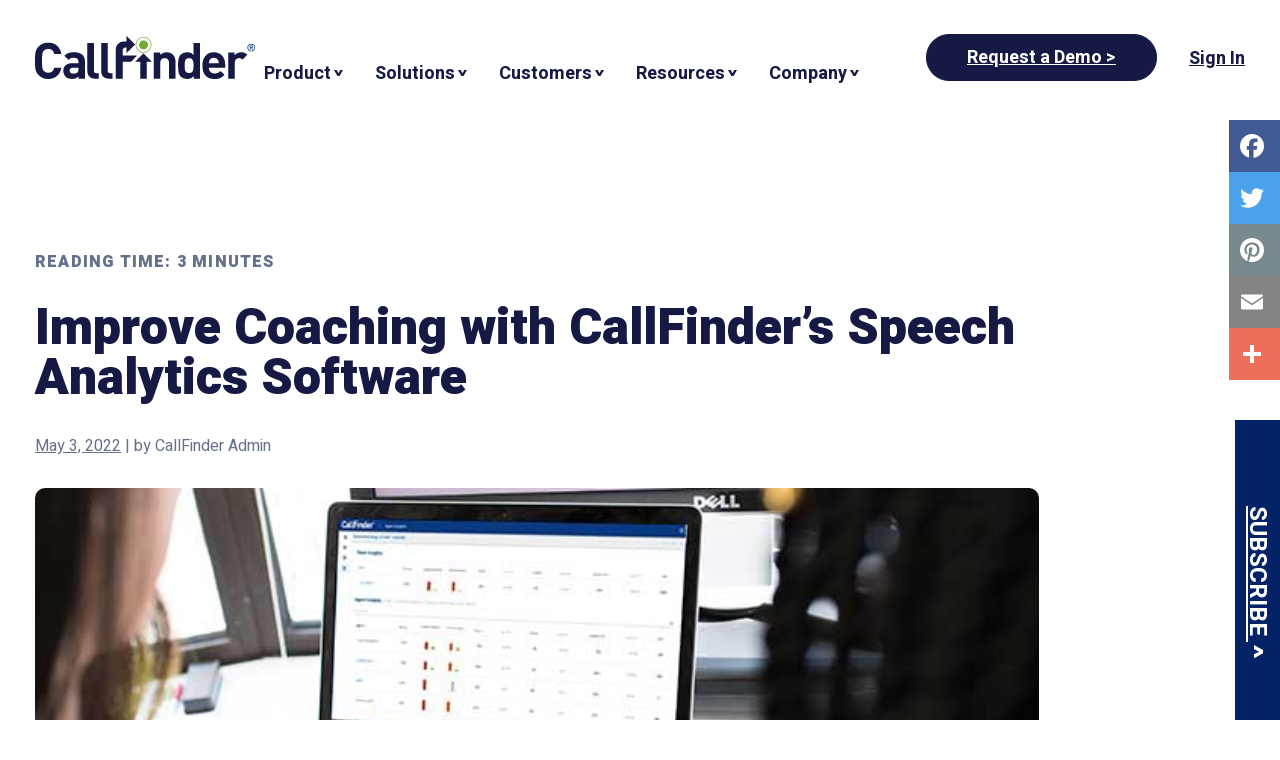

--- FILE ---
content_type: image/svg+xml
request_url: https://www.mycallfinder.com/wp-content/uploads/2023/05/logo.svg
body_size: 963
content:
<svg xmlns="http://www.w3.org/2000/svg" xmlns:xlink="http://www.w3.org/1999/xlink" width="220" height="43.029" viewBox="0 0 220 43.029">
  <defs>
    <clipPath id="clip-path">
      <rect id="Rectangle_2558" data-name="Rectangle 2558" width="220" height="43.029" fill="none"/>
    </clipPath>
  </defs>
  <g id="Group_92526" data-name="Group 92526" transform="translate(-301.919 -52)">
    <g id="Group_92533" data-name="Group 92533" transform="translate(301.919 52)">
      <g id="Group_1593" data-name="Group 1593" transform="translate(0 0)" clip-path="url(#clip-path)">
        <path id="Path_1675" data-name="Path 1675" d="M127.213,9.894a4.492,4.492,0,1,1,4.492,4.492,4.493,4.493,0,0,1-4.492-4.492" transform="translate(-23.153 -0.983)" fill="#71ab2f"/>
        <path id="Path_1676" data-name="Path 1676" d="M130.905,17.114a8.023,8.023,0,1,1,8.024-8.022,8.031,8.031,0,0,1-8.024,8.022m0-15.348a7.325,7.325,0,1,0,7.325,7.326,7.334,7.334,0,0,0-7.325-7.326" transform="translate(-22.365 -0.194)" fill="#71ab2f"/>
        <path id="Path_1677" data-name="Path 1677" d="M13.161,44.512a13.174,13.174,0,0,1-9.644-3.917C-.1,36.978,0,32.509,0,26.331S-.1,15.683,3.517,12.067A13.174,13.174,0,0,1,13.161,8.15c6.679,0,11.9,3.818,13.157,11.3H19.238c-.7-2.865-2.512-5.074-6.029-5.074a5.767,5.767,0,0,0-4.468,1.858c-1.359,1.506-1.759,3.216-1.759,10.095s.4,8.587,1.759,10.1a5.767,5.767,0,0,0,4.468,1.858c3.517,0,5.325-2.209,6.029-5.072h7.081c-1.255,7.483-6.528,11.3-13.157,11.3" transform="translate(0 -1.483)" fill="#151943"/>
        <path id="Path_1678" data-name="Path 1678" d="M49.86,46.345V44.084A7.947,7.947,0,0,1,43.431,46.6c-2.962,0-5.122-.753-6.679-2.31a8.385,8.385,0,0,1-2.159-5.877c0-4.169,2.863-7.583,8.939-7.583H49.71V29.519c0-2.863-1.407-4.119-4.873-4.119a5.623,5.623,0,0,0-5.022,2.16l-4.168-4.068c2.561-2.813,5.072-3.617,9.441-3.617,7.334,0,11.151,3.116,11.151,9.241V46.345ZM49.71,35.3H44.537c-2.362,0-3.667,1.106-3.667,2.962,0,1.81,1.207,3.015,3.768,3.015,1.809,0,2.964-.151,4.119-1.256.7-.651.954-1.706.954-3.315Z" transform="translate(-6.296 -3.618)" fill="#151943"/>
        <path id="Path_1679" data-name="Path 1679" d="M71.631,44.277C66.257,44.277,64,40.51,64,36.794V8.517h6.529V36.393c0,1.557.654,2.36,2.312,2.36h2.51v5.525Z" transform="translate(-11.648 -1.55)" fill="#151943"/>
        <path id="Path_1680" data-name="Path 1680" d="M88.519,44.277c-5.374,0-7.634-3.767-7.634-7.483V8.517h6.529V36.393c0,1.557.653,2.36,2.31,2.36h2.511v5.525Z" transform="translate(-14.721 -1.55)" fill="#151943"/>
        <path id="Path_1681" data-name="Path 1681" d="M105.674,14.5a2.721,2.721,0,0,1,3.053-2.94h.848v5.479l8.519-8.492L109.575,0V5.374l-3.408.056a8.119,8.119,0,0,0-7.476,8.6V42.727h6.982V25.766h8.5l5.731-6.227H105.674Z" transform="translate(-17.962 0)" fill="#151943"/>
        <path id="Path_1682" data-name="Path 1682" d="M139.29,29.7l-8.49-8.519L122.254,29.7H127.5V46.582h6.529V29.7Z" transform="translate(-22.251 -3.854)" fill="#151943"/>
        <path id="Path_1683" data-name="Path 1683" d="M160.408,46.345V30.523c0-3.564-2.259-4.771-4.318-4.771s-4.37,1.207-4.37,4.771V46.345h-6.53V20.179h6.38v2.409a8.956,8.956,0,0,1,6.53-2.711,8.486,8.486,0,0,1,6.177,2.312c2.11,2.109,2.661,4.569,2.661,7.432V46.345Z" transform="translate(-26.425 -3.618)" fill="#151943"/>
        <path id="Path_1684" data-name="Path 1684" d="M190.524,44.277V41.817a7.853,7.853,0,0,1-6.478,2.762,9.252,9.252,0,0,1-6.429-2.36c-2.61-2.612-2.662-7.132-2.662-11.051s.052-8.387,2.662-11a9.123,9.123,0,0,1,6.38-2.36,7.83,7.83,0,0,1,6.376,2.613V8.517H196.9v35.76ZM185.9,23.685c-3.917,0-4.42,3.215-4.42,7.483s.5,7.535,4.42,7.535,4.469-3.264,4.469-7.535-.551-7.483-4.469-7.483" transform="translate(-31.843 -1.55)" fill="#151943"/>
        <path id="Path_1685" data-name="Path 1685" d="M211.11,35.3c0,3.367,2.06,5.827,5.726,5.827a7.241,7.241,0,0,0,5.926-2.46l3.969,3.866a12.462,12.462,0,0,1-9.944,4.119c-6.178,0-12.106-2.813-12.106-13.41,0-8.538,4.622-13.36,11.4-13.36,7.281,0,11.4,5.324,11.4,12.506V35.3Zm9.342-7.282a4.876,4.876,0,0,0-8.739,0,7.255,7.255,0,0,0-.6,2.813h9.945a7.211,7.211,0,0,0-.6-2.813" transform="translate(-37.253 -3.618)" fill="#151943"/>
        <path id="Path_1686" data-name="Path 1686" d="M250.476,27.31a4.349,4.349,0,0,0-3.467-1.557c-2.008,0-4.218,1.507-4.218,4.821V46.345h-6.53V20.178h6.38v2.51a8.855,8.855,0,0,1,6.579-2.812,7.9,7.9,0,0,1,6.178,2.461Z" transform="translate(-43.001 -3.618)" fill="#151943"/>
        <path id="Path_1687" data-name="Path 1687" d="M259.762,13.407a3.758,3.758,0,1,1,3.768,3.719,3.7,3.7,0,0,1-3.768-3.719m3.768,3.1a3,3,0,0,0,3-3.1,3.013,3.013,0,1,0-6.024,0,3,3,0,0,0,3.022,3.1m-.784-.951H262.1V11.278h1.629c1.009,0,1.511.373,1.511,1.216a1.114,1.114,0,0,1-1.109,1.178l1.216,1.884h-.725L263.49,13.7h-.745Zm.775-2.4c.55,0,1.04-.039,1.04-.7,0-.529-.48-.627-.932-.627h-.883v1.324Z" transform="translate(-47.278 -1.767)" fill="#002e65"/>
      </g>
    </g>
  </g>
</svg>
